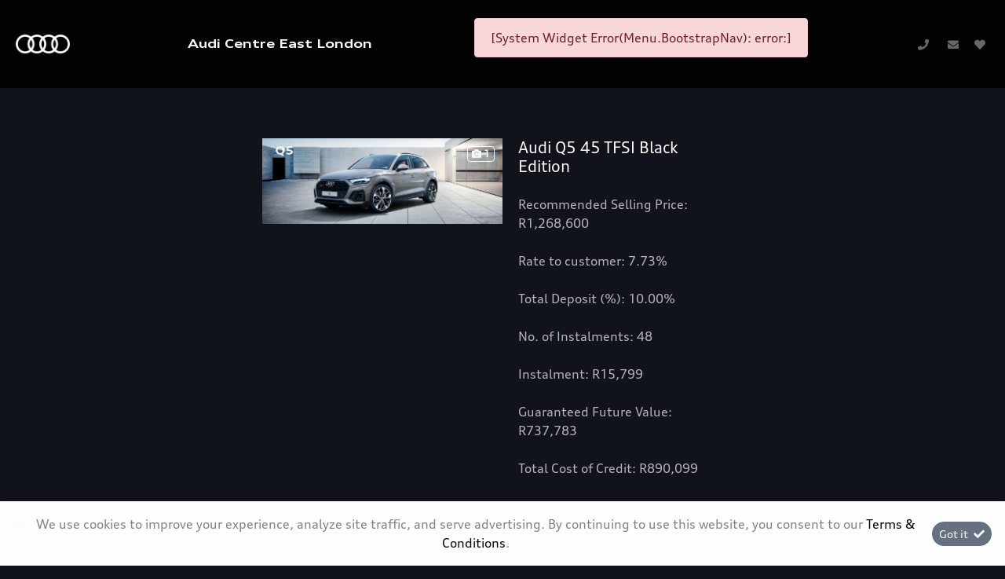

--- FILE ---
content_type: text/html; charset=utf-8
request_url: https://audieastlondon.co.za/result/Specials/Audi-Q5-45-TFSI-quattro-S-tronic-S-line-21983
body_size: 9437
content:
<!DOCTYPE html>
<html

    lang="en"

>
<head>
	
    <link id="favicon" rel="icon" href="https://image.blob.ix.co.za/LayoutImage/296/5/296-5-audi-20242028829-5-128x128.ico" type="image/x-icon"/>



<meta name="iXAuditRule" content="UALinked">
<script async src="https://www.googletagmanager.com/gtag/js?id=G-577Q32VL0F"></script><script> window.dataLayer = window.dataLayer || []; function gtag(){dataLayer.push(arguments);} gtag('js', new Date()); gtag('config', 'G-577Q32VL0F');</script><title>Audi Q5 45 TFSI Black Edition</title>

	<meta charset="utf-8" />
	<meta name="viewport" content="width=device-width, initial-scale=1.0"/>
	<link href="/Content/css?v=_SK6z31Cbp7gOWa_tUHoP5wXE1QTp1OP2XCbAoFtViw1" rel="stylesheet"/>

	
	<link rel="stylesheet" type="text/css" href="/Content/select2css/select2.min.css"/>
	<link rel="stylesheet" type="text/css" href="/Content/fontawesome-all.min.css"/>
	
                    <link href="/Content/Layout/Audi_Dark_Mode/2025/css/font.css" type="text/css" rel="stylesheet"/>
                <link href="/Content/Layout/Audi_Dark_Mode/2025/css/main.css" type="text/css" rel="stylesheet"/>
                <link href="/Content/Layout/Audi_Dark_Mode/2025/css/widget.css" type="text/css" rel="stylesheet"/>
                <link href="/Content/Layout/Audi_Dark_Mode/2025/css/responsive.css" type="text/css" rel="stylesheet"/>
                <link href="/Content/Layout/Audi_Dark_Mode/2025/css/side-nav.css" type="text/css" rel="stylesheet"/>
    
    

</head>
<body>
	
    

	<input type="hidden" value="" id="current-user-fingerprint" />
	<input type="hidden" value="" id="current-user-jwt" />
	<div class="container-fluid">
		
<!-- START Engine 5 Core Render Page -->




<input id="hidden-layout" name="hidden-layout" type="hidden" value="Audi_Dark_Mode" />
<input id="hidden-website-id" name="hidden-website-id" type="hidden" value="800" />
<input id="hidden-client-id" name="hidden-client-id" type="hidden" value="122" />
<input id="hidden-page-id" name="hidden-page-id" type="hidden" value="0" />
<input id="hidden-page-content-id" name="hidden-page-content-id" type="hidden" value="0" />
<input id="hidden-legacy-page-id" name="hidden-legacy-page-id" type="hidden" value="0" />
<input id="hidden-page-language" name="hidden-page-language" type="hidden" value="en" />
<input id="simulate-host" name="simulate-host" type="hidden" value="" />
<input id="simulate-layout" name="simulate-layout" type="hidden" value="" />
<input id="simulate-language" name="simulate-language" type="hidden" value="" />
<input id="simulate-preview" name="simulate-preview" type="hidden" value="" />
<input id="hidden-sub-folder" name="hidden-sub-folder" type="hidden" value="" />
<input id="hidden-is-group-url" name="hidden-is-group-url" type="hidden" value="false" />
<input id="hidden-group-alias" name="hidden-group-alias" type="hidden" value="" />

<style>
    @media (min-width: 768px) 
    {
        .cookie-Banner {
            display: flex;
        }
    }
    @media (max-width: 768px) {
        .cookie-Banner .fa-cookie-bite {
            font-size: 0.7em;
            margin-top: 0.40rem !important;
        }
    }
</style>

<!-- Rendering page: 0 -->
<!-- Rendering page content: 0 -->
<div id="page-wrapper">
  <div class="sv-hidden">
    <div data-widget="WishlistBasket" data-widget-suffix="Testing" data-widget-version="default" data-widget-parameters="" data-widget-result="ReplaceWidget"></div>
  </div>
  <div class="main-menu-mobile">
    <div class="mm_mbl-heading">
      <div id="mm-close">
        <i id="mm_mbl-close" class="fas fa-times">
          <span>Menu</span>
        </i>
      </div>
    </div>
    <div class="mm_mbl-menu">
      <div data-system-widget="Menu.BootstrapNav" data-system-widget-data="Category:1,TestCategory:" data-system-widget-parameter="UseList:true"></div>
    </div>
  </div>
  <div class="dropdownm_overlay"></div>
  <header id="header">
    <div class="container">
      <div class="header-wrapper">
        <div class="d-flex main-header w-100">
          <div class="header-menu-wrapper">
            <div class="header-logo">
              <a href="/">
                <img class="logo" alt="logo" src="https://image.blob.ix.co.za/LayoutImage/128/29/128-29-audi-logo-black-29-284x99.png" />
              </a>
            </div>
            <div class="client-name">
              <span class="pre-header-link">
                <a href="/">
                  <system>infoname</system>
                </a>
              </span>
            </div>
            <div class="header-nav">
              <div class="mainmenu_bs">
                <div data-system-widget="Menu.BootstrapNav" data-system-widget-data="Category:1,TestCategory:" data-system-widget-parameter="UseList:true"></div>
              </div>
            </div>
            <div class="header-options">
              <div class="contact">
                <span class="pre-header-link">
                  <system extra="icon=fa fa-phone|clickToCall">infophone</system>
                </span>
                <span class="pre-header-link">
                  <system extra="icon=fa fa-envelope">infoemail</system>
                </span>
                <span class="pre-header-link">
                  <system extra="icon=fab fa-whatsapp">infowhatsapp</system>
                </span>
              </div>
              <div class="header-wishlist">
                <a class="wishlist-btn wl-b_wishlistbasket">
                  <i class="w-btn_icon fas fa-heart"></i>
                  <span class="w-btn_copy">Wishlist</span>
                </a>
              </div>
              <div id="nav-toggler">
                <button class="nt-wrapper">
                  <span class="icon-bar"></span>
                  <span class="icon-bar"></span>
                  <span class="icon-bar"></span>
                </button>
              </div>
            </div>
          </div>
        </div>
        <div class="post-header w-100"></div>
      </div>
    </div>
  </header>
  <section id="body">
    <div data-layout-homepage="false">
      <div data-content-zone="main" id="divRenderBody">
        <div class="inner py-5 container-fluid">
                    

<div class="result-special py-2">
	



	<div data-category="0" class=" border-dark border-bottom py-2 w-lg-75 m-auto">
		<div class="card mb-3 w-100 w-lg-75 m-auto  border-0">
			<div class="row no-gutters">
				<div class="col-md-6">
					<div id="special-list-gallery-21983-21983" class="card-img specials-bar-display-img">

								 <!-- Widgets/_System/_ImageGallery START -->



<div class="image-gallery-container d-flex flex-wrap" id="image-gallery-special-list-gallery-21983-21983">
<div class="w-100 text-center">

	

	<!-- isVisible true -->
	<!-- onDemand false -->
	<span  class="">
		<a class="noGalleryClick"
			 href="https://image.blob.ix.co.za/Special/21983/1/21983-1-2022_05_10_20_01_06_Retail_Offers_Modelsjpg-1-1283x458.jpg"
			 title="special-list-gallery-21983-21983"
			 data-description="special-list-gallery-21983-21983"
			 data-image-tag=""
			 data-spin360=""
			 >
			<img class="w-100 lazyload" data-src='https://image.blob.ix.co.za/Special/21983/1/21983-1-2022_05_10_20_01_06_Retail_Offers_Modelsjpg-1-1283x458.jpg'  alt="special-list-gallery-21983-21983"  />
		</a>
	</span>
			<span class="badge badge-light position-absolute text-primary "
					style="right: 2px;top:2px;"><i class="fas fa-camera"></i> 1</span>
</div>
</div>



<!-- Widgets/_System/_ImageGallery END -->


					</div>
				</div>
				<div class="col-md-6">
					<div class="card-body py-0">
						<h5 class="card-title">Audi Q5 45 TFSI Black Edition</h5>
						<p class="card-text">
							<div class="special-price w-100 pt-1 font-weight-bold">
							</div> 
							<div class="special-deal w-100 pt-1"><p>Recommended Selling Price: R1,268,600<br><br>Rate to customer: 7.73%<br><br>Total Deposit (%): 10.00%<br><br>No. of Instalments: 48<br><br>Instalment: R15,799<br><br>Guaranteed Future Value: R737,783<br><br>Total Cost of Credit: R890,099</p></div>

						</p>
						<p class="card-text">
							<div class="special-buttons w-100 pt-3">
								
								
									<button type="button"
													id="special-result-more-button-21983"
													class="special-result-more-button btn btn-secondary btn btn-primary"
													data-see-more="More Info"
													data-see-less="Less Info"
													onclick="javascript: specialsScript.clickMore($(this),'21983')">
										More Info
									</button>
								                                    <button onclick="javascript:specialsScript.inlineEnquire($(this))"
                                            id="special-result-enquire-button-21983-21983"
                                            class="special-result-enquire-button card-link btn btn-primary"
                                                                                        data-enquire-special="21983"
                                            data-enquire-special-type="3"
                                            data-enquire-special-category="0"
                                            data-enquire-lead-type="0"
                                            data-enquire-special-itemid="2"
                                            data-enquire-text="Send Enquiry"
                                            data-enquire-form=""
                                            data-enquire-precheckMarketing="false"
                                            data-enquire-precheckPOPI="false"
                                            data-enquire-randomDealerList="false"
                                            data-enquire-target="special-tile-card-enquire-21983-21983"
                                            data-enquire-suffix="21983-21983"
                                            data-enquire-dealer="122:Audi Centre East London "
                                            data-enquire-after="Comment">
											Enquire
                                    </button>
							</div>
							<div style="font-size:11px;" class="text-muted">
								<span>Internal Ref </span> <a data-special-ref-button-id="|0|-21983" class="specialRef" href="/result/specials/audi-q5-45-tfsi-black-edition-1_21983">21983</a>
							</div>
						</p>
					</div>
				</div>
			</div>
			<div class="mt-4 p-2" data-more-id="special-tile-card-more-21983-21983" id="special-tile-card-more-21983-21983" style="display:none">
				<div class="d-none col-lg-12 col-md-12 col-sm-12 col-xs-12 d-inline-block pt-3">
					<div class="clearfix" id="info-21983-21983">
						<div><span class="font-weight-bold">More Info</span></div>
						<div class="pb-2"><p>The Audi Assured - Guaranteed Future Value (“GFV”) is the minimum future value of your vehicle as determined by Audi Financial Services South Africa (AFS SA) and set out in your GFV contract. At the end of your term, you can select from the three options: (1) trade-in the vehicle; (2) exercise the option to return the vehicle; or (3) retain the vehicle by paying the GFV, which is a lump sum owed at the end of the loan term after all monthly repayments have been made.</p><p>**If you decide to return your car at the end of your term, AFS SA, or another entity appointed by AFS SA, will purchase the vehicle from you for the GFV, subject to agreed kilometres and fair wear and tear conditions being met, which will be put against amounts outstanding in terms of you Instalment Sale Agreement.</p><p>Audi Assured offer calculated on recommended retail selling price includes the Audi Freeway Maintenance Plan of 5 years & 100000km plus 15% vat. Option of service, maintenance & warranty plan extensions available at customers’ request. Offer based on model in standard specification with an average residualisation of some extras included. Information subject to change without prior notification. Unintentional errors and omissions accepted. Instalments include initiation fee of R1207,50 (which amount can be paid upfront or over the contract term, whichever you prefer) and a monthly administration fee of R69,00.</p><p><br></p><p>*Linked to current prime rate.</p><p><br></p><p>All offers are mutually exclusive and cannot be combined with any other current offers unless specified. All finance offers are subject to credit approval from Audi Financial Services, a division of Volkswagen Financial Services South Africa (Pty) Ltd, a Registered Credit Provider NCRCP6635. Available in the Republic of South Africa only. This offer is calculated over 48 months and 80000 km total contract limit. Rate and instalment may vary if deal structure differs from the example displayed in this advert. Offer valid until 31 March 2026 or while stocks last. Terms & conditions apply.</p></div>
													<div class="text-danger">
								This offer is available from
									Audi Centre East London 
							</div>
					</div>
				</div>
			</div>
				<div class="bg-light border mt-4 p-2" data-enquire-id="special-tile-card-enquire-21983-21983" id="special-tile-card-enquire-21983-21983" style="display:none"></div>
		</div>
	</div>


</div>


                </div>
      </div>
    </div>
  </section>
  <footer id="footer">
    <div class="container-fluid">
      <a href="" id="#header" class="back-to-top">Back to top</a>
      <div class="main-footer">
        <div class="container">
          <div class="row mx-0">
            <div class="mf-links fl-acc menu">
              <div data-system-widget="Menu.Text" data-system-widget-data="Category:4,TestCategory:" data-system-widget-parameter="UseList:true"></div>
            </div>
            <div class="mf-links fl-acc menu">
              <div data-system-widget="Menu.Text" data-system-widget-data="Category:5,TestCategory:" data-system-widget-parameter="UseList:true"></div>
            </div>
            <div class="mf-links fl-acc menu">
              <div data-system-widget="Menu.Text" data-system-widget-data="Category:6,TestCategory:" data-system-widget-parameter="UseList:true"></div>
            </div>
            <div class="mf-links fl-acc menu">
              <div data-system-widget="Menu.Text" data-system-widget-data="Category:7,TestCategory:" data-system-widget-parameter="UseList:true"></div>
            </div>
            <div class="mf-links fl-acc menu">
              <div data-system-widget="Menu.Text" data-system-widget-data="Category:12,TestCategory:" data-system-widget-parameter="UseList:true"></div>
            </div>
          </div>
          <div class="socials">
            <div class="socialLinks">
              <div data-system-widget="Menu.Text" data-system-widget-data="Category:3,TestCategory:" data-system-widget-parameter="UseList:true"></div>
            </div>
          </div>
        </div>
      </div>
      <div class="post-footer">
        <div class="container">
          <div class="row mx-0">
            <div class="post-f-links">
              <div class="copyright">
                <div data-system-widget="Menu.Text" data-system-widget-data="Category:10,TestCategory:" data-system-widget-parameter="UseList:false"></div>
              </div>
              <span class="cr-details">© <system>year</system></span>
              <div class="legal">
                <div class="extraLinks">
                  <div data-system-widget="Menu.Text" data-system-widget-data="Category:8,TestCategory:" data-system-widget-parameter="UseList:true"></div>
                </div>
                <div data-system-widget="Menu.Text" data-system-widget-data="Category:9,TestCategory:" data-system-widget-parameter="UseList:true"></div>
              </div>
            </div>
          </div>
        </div>
      </div>
      <div class="copyrightCopy container">
        <ol>
          <li>
            <span>Fuel Consumption and Carbon Dioxide Emission figures reflected were obtained in accordance with prescribed uniform measuring standards (SANS 20101: 2006 / ECE R101: 2005 in their currently applicable versions) under laboratory type conditions. The measuring standards are stipulated by law. They do not apply to a specific vehicle and are provided to enable comparison between different vehicle models tested using the same uniform measuring standard. The values are accordingly not necessarily representative of real-life driving conditions. Factors such as driving style, vehicle load, road conditions, tyre size, traffic and ambient conditions may result in different fuel consumption and carbon dioxide emission levels to those achieved under the test parameters referred to above. More details are contained in the owner’s manual. Visuals may show specifications, accessories and options not available in South Africa. Left-hand drive models might be shown.</span>
          </li>
        </ol>
      </div>
    </div>
  </footer>
</div>

<div class="ix-system-link row my-1 mw-100">
    <div class="mx-auto col-12 col-lg-6 col-md-8 row">
        <div class="col-lg-4 col-md-6 col-12">
            <a href="/pi" class="btn btn-sm btn-outline-info btn-block">Personal Information</a>
        </div>
        <div class="col-lg-4 col-md-6 col-12">
            <a href="/terms" class="btn btn-sm btn-outline-info btn-block">Terms &amp; Conditions</a>
        </div>
        <div class="col-lg-4 col-md-6 col-12">
            <a href="/sitemap" class="btn btn-sm btn-outline-info btn-block">Sitemap</a>
        </div>
    </div>
</div>
    <div class="ix-powered-by">
        <a href="https://www.ix.co.za/" target="_blank" title="iX Online Motoring">
            <img title="iX Online Motoring" alt="iX Online Motoring" src="https://image.blob.ix.co.za/COVID19/ix_blue_150x120.svg" style="height:60px;margin-right:10px;">
        </a>
        
    </div>
<div class="alert alert-dismissible alert-light cookie-Banner rounded-0 p-3 flex-column flex-md-row align-items-start align-items-md-center justify-content-md-between justify-content-xl-center text-md-left text-xl-center" role="alert">
    <div class="d-flex align-items-start">
        <i class="fas fa-cookie-bite text-primary mr-2 mt-md-1"></i>
        <p class="mb-2 mb-md-0">
            We use cookies to improve your experience, analyze site traffic, and serve advertising.
            By continuing to use this website, you consent to our
            <a href="/terms" rel="noreferrer" target="_blank">Terms &amp; Conditions</a>.
        </p>
    </div>
    <div class="mt-md-0 ml-md-3 flex-shrink-0">
        <button type="button" class="btn btn-primary btn-sm float-right" onclick="dismissCookieAlert(this)">
            <span aria-hidden="true">Got it </span> <i class="fas fa-check ml-1"></i>
        </button>
    </div>
</div>









<!-- END Engine 5 Core Render Page -->

	</div>

	<div id="blueimp-gallery" class="blueimp-gallery blueimp-gallery-controls">
		<div class="slides"></div>
		<h3 class="title"></h3>
		<a class="prev"></a>
		<a class="next"></a>
		<a class="close"></a>
		<a class="play-pause"></a>
		<ol class="indicator"></ol>
	</div>
	<div aria-live="polite" aria-atomic="true" style="position: fixed;right: 10px;top: 10px;z-index: 99999;width: 100%;">
		<div style="position:absolute;top:0;right:0;" id="engine-toast-container">
		</div>
	</div>

	<script src="/bundles/jquery?v=NaSYefN7MmddhrthGgsD-GYgC1XbqUptoWrN0j3Q2vI1"></script>

	<script type="text/javascript">
		var jmlUserAgent = navigator.userAgent.toLowerCase();
		$.browser =
		{
			version: (jmlUserAgent.match(/.+(?:rv|it|ra|ie)[\/: ]([\d.]+)/) || [])[1],
			safari: /webkit/.test(jmlUserAgent),
			opera: /opera/.test(jmlUserAgent),
			msie: /msie/.test(jmlUserAgent) && !/opera/.test(jmlUserAgent),
			mozilla: /mozilla/.test(jmlUserAgent) && !/(compatible|webkit)/.test(jmlUserAgent)
		};
	</script>
	<script type="text/javascript">
		$(document).ready(function ()
		{
			var FingerPrinterCreater = 'mybtebqvwftywd3vhjy0ej5f';
			var fingerPrint = GetFingerprint(FingerPrinterCreater);
			var userAccessToken = 'eyJhbGciOiJodHRwOi8vd3d3LnczLm9yZy8yMDAxLzA0L3htbGRzaWctbW9yZSNobWFjLXNoYTI1NiIsInR5cCI6IkpXVCJ9.[base64].-M9YdDmpFzhmWAKUsEcOCX1Xrc0_mWMIlTl9ngmqFec';

			$("#current-user-jwt").val(userAccessToken);
			$("#current-user-jwt").attr("data-token-date", '19 Jan 2026 21:08:48');
			$("#current-user-fingerprint").val(fingerPrint);
			console.log("fingerprint:" + fingerPrint);
			$("#engine-toast-container").toast();



			if (!!window.localStorage)
			{
				if (localStorage.cookieConsent)
				{
					var date1 = new Date(localStorage.cookieConsentDate);
					var date2 = new Date();
					var Difference_In_Time = date2.getTime() - date1.getTime();
					var Difference_In_Days = Difference_In_Time / (1000 * 3600 * 24);
					if (Math.floor(Difference_In_Days) > 30)
					{
						$(".cookie-Banner").show()
					}
					else
					{
						$(".cookie-Banner").hide()
					}
				}
				else
				{
					$(".cookie-Banner").show()
				}
			}
			lazyload();
		});
	</script>
	<script>
		console.image = function (url, size = 100)
		{
			var image = new Image();
			image.onload = function ()
			{
				var style = [
					'font-size: 1px;',
					'padding: ' + this.height / 100 * size + 'px ' + this.width / 100 * size + 'px;',
					'background: url(' + url + ') no-repeat;',
					'background-size: contain;'
				].join(' ');
				console.log('%c ', style);
			};
			image.src = url;
		};
		console.image("https://image.blob.ix.co.za/COVID19/ix_blue_150x120.svg")
	</script>
	<script>
		function dismissCookieAlert(btn)
		{
			if (!!window.localStorage)
			{
				localStorage.cookieConsent = 1;
				localStorage.cookieConsentDate = new Date();
                $(btn).closest('.cookie-Banner').hide();
				//btn.parent().hide();
			}

		}
	</script>
	<script src="/bundles/bootstrap?v=txcS3jo1O6GTexOjGVhQXTGfhxszBAiYcVkIWUG6yUE1"></script>

	
		<scrypt type="text/javascript" src="/Scripts/inputmask/inputmask.min.js?v=1.01"></scrypt>
		<script type="text/javascript" src="/Scripts/inputmask/jquery.inputmask.min.js?v=1.01"></script>
<script src="/bundles/engine?v=jUYq7GGygPPlfkcx2ePxwNs0gDT9UdWrjQE7tweJJ9g1"></script>
		<script src="/Scripts/Engine/LazyLoader.min.js"></script>
		<script type="text/javascript" src="/Scripts/Engine/Widget/Wishlist.min.js"></script>
		<script type="text/javascript" src="/Scripts/Engine/Widget.min.js?v=1.59"></script>
		<script type="text/javascript" src="/Scripts/select2.min.js"></script>
		<script type="text/javascript" src="/Scripts/Engine/ImageRotator.min.js"></script>
		<script type="text/javascript" src="/Scripts/fingerprint.min.js"></script>
		<script src="/Scripts/WGLHashing.min.js"></script>
		<script type="text/javascript" src="/Scripts/Blueimp/blueimp-gallery.min.js"></script>
		<script type="text/javascript" src="/Scripts/Blueimp/blueimp-gallery-youtube.min.js"></script>
		<script type="text/javascript" src="/Scripts/Blueimp/blueimp-gallery-video.min.js"></script>
		<script type="text/javascript" src="/Scripts/Blueimp/blueimp-gallery-indicator.min.js"></script>
	
    
<script type="text/javascript">
	var JSLabel =
	{
		WidgetLoading: "Loading",
		SystemWidgetError: "System Widget Error",
		FieldLoading: "Loading",
		SelectA: "Select a"
	};
</script>
                <script src="/Content/Layout/Audi_Dark_Mode/2025/js/main.js" type="text/javascript"></script>
                <script src="/Content/Layout/Audi_Dark_Mode/2025/js/side-nav.js" type="text/javascript"></script>
                <script type="text/javascript" src="/Scripts/Engine/Widget/Specials.js?v=1.01"></script>
                

	<script type="text/javascript" id="image-gallery-script-tag">
	$(document).ready(function ()
	{
		if (typeof imageGalleryScriptLoaded !== 'undefined')
		{
			InitialiseGalleryspeciallistgallery2198321983();
		}
		else
		{
			var loadScript = $("body").data("loadingImageGalleryScript");
			if (loadScript === null || loadScript === undefined || loadScript === 0)
			{
				$("body").data("loadingImageGalleryScript", 1);
				APIServer.postScriptCall('/Scripts/Engine/Widget/ImageGallery.min.js?v=1.02',function ()
                {
					$("body").data("loadingImageGalleryScript", 2);
                                InitialiseGalleryspeciallistgallery2198321983();
                            });
                        }
			else if (loadScript == 1)
			{
				var timer = window.setInterval(function ()
				{

                    loadScript = $("body").data("loadingImageGalleryScript");
					if (loadScript === 2)
					{
						window.clearInterval(timer);
						InitialiseGalleryspeciallistgallery2198321983();
					}
                }, 10);
			}
		}
	});
	function InitialiseGalleryspeciallistgallery2198321983()
	{
		var gallery = $("#image-gallery-special-list-gallery-21983-21983");
				var zoomValue = 0;

			
		imageGalleryScript.initialise(gallery, zoomValue, 'special-list-gallery-21983-21983');
		lazyload();
			
	}
	function StartGalleryspeciallistgallery2198321983 ()
	{

	}
	</script>



	
    <script> $(document).ready(function () { var cssLink = cssLink_lp = $("<link>"), jsLink = document.createElement("script"); $("head").append(cssLink); cssLink.attr({ rel:"stylesheet", type:"text/css", href:"https://www.ix-cssjs.e5.ix.co.za/Content/Layout/client-config/2021/css/audi-microsite.css"}); }); </script>


</body>
</html>


--- FILE ---
content_type: text/css
request_url: https://audieastlondon.co.za/Content/Layout/Audi_Dark_Mode/2025/css/main.css
body_size: 2867
content:
/*header*/
.container {max-width: 100%;padding: 0 96px;}
.container-fluid {padding: 0;}
.header-logo {width: 69px;}
header#header {background-color: #020203;}
body {font-family: AudiType;background-color: #101319;color: #fcfcfdb3;}
a {color: #fcfcfd;}
a:hover {color: #fcfcfdb3;}
.client-name span.pre-header-link:hover a {text-decoration: none;color: #666;}
.header-logo img.logo {width: 100%;margin: 24px 44px 24px 0;filter: invert(1);}
.header-menu-wrapper {display: flex;align-items: center;}
.header-menu-wrapper nav.bg-light.navbar-light.navbar-expand-lg.navbar {background-color: transparent !important;}
ul.navbar-nav li {margin-right: 30px;}
.navbar-light .navbar-nav .active>.nav-link {color: #fcfcfdb3;font-family: 'AudiType';font-size: 16px;}
ul.navbar-nav li.active a {color: #ccc;}
.client-name {margin-left: 20px;}
.client-name span.system-info-name {font-family: 'AudiBold';color: #fcfcfd;}
.navbar-light .navbar-nav .active>.nav-link:hover {color: #fcfcfd;}
h1,h2,h3,h4,h5,h6 {color: #fcfcfd;}
.welcomeP h1 {font-size: 44px;letter-spacing: -0.015em;font-family: AudiType;font-stretch: 130%;line-height: 68px;margin-block-end: 16px;}
.mainmenu_bs .dropdown-toggle::after {display: none;}
section.welcomeP {margin: 30px 0;}
section.welcomeP .container {max-width: 70%;}
.semiContainer {padding-left: 12%;padding-right: 12%;}
.legal {display: flex;}
.rotator-button {opacity: unset !important;}
#carousel-example i {color: #fcfcfd;font-size: 30px;}
.carousel-control-next, .carousel-control-prev {opacity: unset;}
.carousel-control-prev {justify-content: flex-start;max-width: max-content;}
.carousel-control-next {justify-content: flex-end;max-width: max-content;}
.AudiCards a.cardLink:hover i {transform: translateX(5px);}
.AudiCards .card-body a:hover, .AudiCards .card-body a:hover i {text-decoration: none;color: #fcfcfdb3;}
.AudiCards a.cardLink i {transition: transform 0.3s ease;margin-left: 12px;}
.main-menu-mobile.active {display: block !important;999999;}
.main-menu-mobile {position: fixed;z-index: 1002;width: 400px;height: 100%;text-align: left;overflow-y: auto;flex-direction: column;transition: .5s ease-in-out;-webkit-transition: .5s ease-in-out;-moz-transition: .5s ease-in-out;-o-transition: .5s ease-in-out;display: none !important;overflow: hidden;}
.main-menu-mobile .mm_mbl-heading {display: flex;justify-content: unset;align-items: center;top: 0;z-index: 9;padding: 20px 24px;}
.nav-toggler-wrapper, i#mm_mbl-close {align-items: center;display: flex;}
#mm_mbl-close::before {border-radius: 100%;height: 34px;width: 34px;display: flex;align-items: center;justify-content: center;z-index: 10;line-height: normal;font-size: 23px;color: #fcfcfdb3;}
.mm_mbl-menu {height: 100%;overflow: hidden auto;z-index: 999;}
.main-menu-mobile .mm_mbl-menu .navbar-light {height: auto;align-items: flex-start;padding: 0;background-color: #000000 !important;}
.main-menu-mobile .mm_mbl-menu .navbar-brand, .main-menu-mobile .mm_mbl-menu .navbar-toggler {display: none !important;visibility: hidden !important;}
.navbar-light .navbar-toggler {border: 0;position: relative;}
.main-menu-mobile .mm_mbl-menu #collapse-navigation {display: block !important;visibility: visible !important;padding: 0 30px;}
.main-menu-mobile .mm_mbl-menu #collapse-navigation .navbar-nav {display: inline-flex;flex-direction: column;width: 100%;}
.header-wrapper .main-header .header-options, .main-menu-mobile, .menu i, .nav-toggler, .social, .socials ul li:first-child, .sv-widget {display: none;}
.mm_mbl-menu .navbar-nav .nav-item {position: relative;width: 100%;transition: .3s cubic-bezier(.4, 0, .2, 1);}
.mm_mbl-menu .navbar-nav .dropdown-menu .dropdown-item, .mm_mbl-menu .navbar-nav .nav-item .nav-link {width: 100%;position: relative;transition: background, color .2s linear;color: #666;}
.mm_mbl-menu .navbar-nav .nav-item .nav-link::before {height: 1px;}
.mm_mbl-menu .navbar-nav .nav-item .nav-link::before, .post-header .horizontal-menu li .dock-link::before {content: "";position: absolute;top: -2px;left: 0;height: 2px;width: 100%;background-color: transparent;border-left: 5px solid transparent;border-right: 5px solid transparent;border-top-color: transparent;border-bottom-color: transparent;transition: 250ms ease-out;-webkit-transition: 250ms ease-out;-moz-transition: 250ms ease-out;-o-transition: 250ms ease-out;}
.mm_mbl-menu .dropdown-menu {background-color: #fcfcfdfff;border: 0;}
.header-wrapper .main-header .header-options {display: flex;align-items: center;right: calc((100% - 1728px) / 2);position: absolute;}
.header-options .info-details, .wishlist-btn .w-btn_copy {display: none;}
.header-options i, .wishlist-btn .w-btn_icon {color: #666666;font-size: 20px;margin: 0 10px;}
.shopCopy {position: absolute;top: 20%;left: 4%;padding: 40px;width: 44%;box-sizing: border-box;background: linear-gradient(134deg, rgb(44, 52, 63) 0%, rgb(35, 42, 52) 100%);backdrop-filter: blur(60px);border-radius: 20px;}
section.shopContent img {height: 100%;width: 100%;object-fit: cover;}
section.shopContent {position: relative;height: 1600px;}
.shopCopy .btn-outline-primary, .shopCopy .btn-outline-primary:not(:disabled):not(.disabled):active, .show>.btn-outline-primary.dropdown-toggle, .shopCopy.semiContainer .btn-secondary, .shopCopy.semiContainer .btn-secondary:not(:disabled):not(.disabled):active {background-color: #657081;color: #fcfcfd;border-color: #657081;padding: 12px 24px;font-size: 14px;border-radius: 999px;}
.btn {border-radius: 0;}
.shopCopy p, .shopCopy h2 {color: #fcfcfdb3;}
.AudiCards .card {border: 0;margin: 0px 4px;background: unset;}
.AudiCards .card-body {padding: 0;}
.AudiCards .card-body a {color: #fff;text-decoration: underline 1px rgb(252, 252, 253);text-underline-offset: 7px;}
.AudiCards .card-img-top {margin-bottom: 16px;width: 100%;object-fit: cover;object-position: top;max-height: 312px;}
.AudiCards {padding-bottom: 96px;}
footer#footer {background-color: #000;}
footer#footer a {color: #fcfcfd;}
footer#footer .container-fluid {padding: 24px 0;}
a.back-to-top {width: max-content;display: block;text-align: end;padding: 0 calc((100% - 1728px) / 2);float: right;font-size: 12px;}
.main-footer {padding-top: 68px;}
.main-footer li {float: none !important;}
.mf-links.fl-acc.menu li:first-child a {font-size: 20px;margin-bottom: 44px;line-height: 32px;font-stretch: 130%;}
.mf-links.fl-acc.menu {width: calc(20% - 44px* 4 / 5);margin: 0 30px 68px 0;}
.socialLinks ul {display: flex;justify-content: end;}
.socialLinks ul li {margin: 0 4px;}
.socialLinks ul li a {background-color: #181d25;border-radius: 999px;width: 48px;height: 48px;display: flex;align-items: center;justify-content: center;border: 1px solid rgb(44, 52, 63);}
.socialLinks ul li:hover a {background-color: rgb(44, 52, 63);border-color: rgba(219, 223, 230, 0.2);}
.socials {border-bottom: 2px solid #fcfcfd33;padding-bottom: 1rem;}
.post-f-links {padding-top: 24px;font-size: 12px;}
.copyrightCopy {padding-top: 68px;color: #fcfcfd;font-size: 12px;}
.copyrightCopy ol {padding-left: 0px;}
.copyrightCopy li {margin-left: 20px;}
.post-f-links {display: flex;}
.post-f-links a {margin: 0 20px 0 0;}
.copyright {margin-right: 68px;}
.copyright a {margin: 0;}
footer#footer a:hover {color: #d9d9d9;text-decoration: none;}
.mf-links.fl-acc.menu li a {margin-bottom: 12px;font-size: 14px;}
#nav-toggler .nt-wrapper {display: flex;align-items: center;justify-content: space-around;flex-direction: column;border: 0;margin-top: 1px;margin-left: 15px;order: 0;padding: 1px 0;background-color: transparent;transition: transform .5s ease-in-out;height: 26px;}
#nav-toggler .icon-bar {position: relative;display: block;background-color: #fcfcfdb3;width: 25px;height: 2px;line-height: 0;transition: .3s ease-in-out;transform: rotate(0);}
div#nav-toggler {display: flex;align-items: center;}
a.back-to-top:after {content: "\f077";font-family: "Font Awesome 5 Free";font-weight: 800;margin-left: 24px;}

@media only screen and (max-width: 992px) {
.main-menu-mobile {width: 100%;}}
.mm_mbl-logo .logo {max-width: 70px;}
.mm_mbl-logo {text-align: center;}
i#mm_mbl-close span {color: #fcfcfdb3;font-family: AudiRegular;}
#collapse-navigation .dropdown.show .dropdown-toggle::after {content: '\f077';}
.inner .lp-section {display: none;}
.mf-links.fl-acc.menu li:first-child a {pointer-events: none;}
ul.navbar-nav li.dropdown.active.show a.dropdown-toggle {border-bottom: 2px solid #000;padding-bottom: 0;}
.navbar-expand-lg .navbar-nav .nav-link {padding: 0;}
.navbar-light .navbar-nav .active>.nav-link {padding: 0;}
ul.navbar-nav li.dropdown a.dropdown-toggle {border-bottom: 2px solid transparent;}
.container {max-width: 100%;padding: 0 96px;}
a.back-to-top.dock-link:after {display: none;}
.AudiCards .card-body h5 {font-family: AudiType;font-size: 24px;color: #fcfcfd;font-weight: 400;font-stretch: 130%;line-height: 36px;}
.AudiCards .card-body {padding: 16px 44px 0 0;}
.post-f-links {margin-bottom: 100px;}
.navbar-expand-lg .navbar-nav .dropdown-menu {margin-top: 13px;border: 0;border-radius: 0;padding-bottom: 0;margin-left: -15px;}
.navbar-nav a.dropdown-item {padding: 10px 15px;color: #ccc;}
.navbar-nav a.dropdown-item:active {background-color: transparent;color: #ccc;}
ul.navbar-nav li.active a.dropdown-item {color: #ccc;background-color: transparent;}
ul.navbar-nav li.active a.dropdown-item:hover {    /* color: #000; */;}
.modelsWidget h3 {font-size: 2rem;font-family: AudiType;font-stretch: 130%;padding-top: 40px;}
.Zone_2.z-wrapper .semiContainer {padding-top: 0;}
figure.audi-personnel-contact-image.col-4 {padding: 0;}
.audi-department-heading.h3 {margin-bottom: 30px;}
button.btn.btn-sm.btn-primary.btn-small.back-button.float-right {padding: 13px;width: 15px;height: 15px;display: flex;align-items: center;justify-content: center;}
section.a3 {position: relative;display: block;}
section.a3 picture, section.a3 img {width: 100%;height: auto;display: block;}
.shopCopy.shopa3 {top: 60px;    /*position: absolute;left: 60px;background-color: transparent;padding: 0px;max-width: 400px;*/;}
.shopCopy.shopa3 h2 {color: white;font-size: 48px;font-weight: 300;line-height: 1.1;margin-bottom: 0px;margin-top: 0px;}
.shopCopy.shopa3 h2:first-of-type {white-space: nowrap;margin-bottom: -10px;}
.shopCopy.shopa3 h2:nth-of-type(2) {margin-top: -5px;}
.shopCopy.shopa3 p {color: white;font-size: 16px;font-weight: 400;margin-bottom: 30px;margin-top: 20px;opacity: 0.9;}
.shopCopy.shopa3 .btn {background-color: #fcfcfd;color: #000;padding: 14px 24px;}
.shopCopy.shopa3 .btn:hover {background-color: rgb(179, 179, 179);color: #000;border-color: rgb(179, 179, 179);}
.gm-style-iw-d h4 {font-size: 20px;color: #000;}
table {width: auto !important;}
td, th {padding-left: 5px;padding-right: 5px !important;}
.shopCopy.shopa3 .btn-outline-primary:not(:disabled):not(.disabled):active {color: #000;padding: 14px 24px;background-color: rgb(179, 179, 179);}
.Zone_7 h5, .Zone_6 h2, .Zone_5 h2, .z-wrapper h1, .z-wrapper h2, .z-wrapper h3, .z-wrapper h4, .z-wrapper h5, .z-wrapper h6 {color: #fcfcfd;}
.shopCopy .btn-outline-primary:hover, .shopCopy.semiContainer .btn-secondary:hover {background: #2c343f;}
.navbar-light .navbar-nav .nav-link:focus, .navbar-light .navbar-nav .nav-link:hover {color: #fcfcfd;}
.ix-system-link {background: #fcfcfd;margin: 0 !important;padding: 1rem 0 0;}
.inner a {color: #fff;text-decoration: underline;text-underline-offset: 5px;}
.inner a:hover {color: #fcfcfdb3;}
.navbar-expand-lg .navbar-nav .dropdown-menu {background: linear-gradient(180deg, hsla(216, 14%, 35%, 1) 0%, hsla(216, 16%, 30%, 1) 100%);padding: 16px;z-index: 10000;border-radius: 20px;border-top: 0px;}
.dropdown-item:hover, ul.navbar-nav li.active a.dropdown-item:hover {background-color: hsla(216, 33%, 99%, 0.15);}
#vehicle_search_results_VS .ml-auto.mr-3 .dropdown-menu.show {background-color: #74777c;color: #fff;}
#vehicle_search_results_VS .ml-auto.mr-3 .dropdown-item.active, #vehicle_search_results_VS .ml-auto.mr-3 .dropdown-menu.show .dropdown-item:hover {background-color: #1f6ad0;}
.navbar-light .navbar-nav .show>.nav-link {color: #ccc;}
.AudiCards .card-body a:hover {text-decoration: underline 1px rgb(252, 252, 253);text-underline-offset: 7px;text-decoration-color: #fcfcfdb3;}
.dropdown-item {color: #fcfcfdb3;}
.dropdown-item:hover {color: #fcfcfdb3;}
.text-info {color: #89ff89 !important;}
.gm-style .gm-style-iw-d p {color: #000 !important;}


--- FILE ---
content_type: text/css
request_url: https://audieastlondon.co.za/Content/Layout/Audi_Dark_Mode/2025/css/widget.css
body_size: 3990
content:
.btn, .btn-dark.focus, .btn-dark:focus {box-shadow: none !important;border-radius: 9999px;}
.audiBannerCopy {padding: 66px;}
.side-nav .engine-5-menu li.sv_li-option .dock-link.sv-item-fixed {right: 0 !important;}
.info-details em.fas.fa-download {margin-right: 10px;}
.AudiBannerContent {width: 100%;align-items: center;padding-top: 20px;}
.navbar-expand-lg .navbar-nav .nav-link {color: #fcfcfdb3;}
.container.modelsWidget {max-width: 100% !important;}
h2 {font-size: 42px;line-height: 66px;font-family: AudiType;;font-stretch: 130%;}
.semiContainer .btn-outline-primary, .btn-outline-primary:not(:disabled):not(.disabled).active, .btn-outline-primary:not(:disabled):not(.disabled):active, .show>.btn-outline-primary.dropdown-toggle {padding: 14px 24px;color: #fcfcfd;border-color: rgb(76, 76, 76);background-color: rgb(76, 76, 76);border-radius: 0;}
.audiBannerCopy p {margin-bottom: 24px;font-size: 16px;}
.semiContainer {padding-top: 96px;padding-bottom: 96px;}
.semiContainer .btn-outline-primary:hover {color: #657081;border-color: #657081;background-color: transparent;}
.dropdown-item.active, .dropdown-item:active {background-color: #000;}
.page-item.active .page-link {background-color: rgb(44, 52, 63);color: rgb(252, 252, 253) !important;border-color: rgb(44, 52, 63) !important;}
.btn-primary.disabled, .btn-primary:disabled {background-color: #000;border-color: #000;}
.page-link {color: #000;}
div#widget-new-model-search-Audi {padding: 0 15px;}






/*buttons*/
.btn-primary, .btn-primary:not(:disabled):not(.disabled).active, .btn-primary:not(:disabled):not(.disabled):active, .show>.btn-primary.dropdown-toggle {color: rgb(252, 252, 253) !important;background-color: rgb(101, 112, 129);border-color: rgb(101, 112, 129);box-shadow: rgba(101, 112, 129, 0) 0px 0px 0px 1px inset !important;}
.btn-primary:hover {border-color: #000;color: #fcfcfd;background-color: rgb(44, 52, 63);box-shadow: rgba(219, 223, 230, 0.2) 0px 0px 0px 1px inset !important;}
.btn-primary.focus, .btn-primary:focus, .btn-primary:not(:disabled):not(.disabled).active:focus, .btn-primary:not(:disabled):not(.disabled):active:focus, .show>.btn-primary.dropdown-toggle:focus {box-shadow: none;}
.btn-secondary, .btn-secondary:not(:disabled):not(.disabled).active, .btn-secondary:not(:disabled):not(.disabled):active, .show>.btn-secondary.dropdown-toggle {color: #fcfcfd;background-color: #181d25;box-shadow: rgb(44, 52, 63) 0px 0px 0px 1px inset;}
.btn-secondary:hover {border-color: #000;color: #fcfcfd;background-color: rgb(44, 52, 63);box-shadow: rgba(219, 223, 230, 0.2) 0px 0px 0px 1px inset !important;}
.text-danger {color: #fcfcfdb3 !important;}
.custom-control-input:checked~.custom-control-label::before {background-color: transparent;border-color: #dbdfe699;}
.btn-info, .btn-info:not(:disabled):not(.disabled).active:focus, .btn-info:not(:disabled):not(.disabled):active:focus, .show>.btn-info.dropdown-toggle:focus {background-color: #657081;border-color: #657081;}
.btn-info:hover {color: #657081 !important;background-color: #fcfcfd;border-color: #657081;}
.btn-info.focus, .btn-info:focus {box-shadow: none;}
.form-control:focus {box-shadow: none;border-color: #e6e9ec;background-color: transparent;}
.border-primary {border-color: #fcfcfdb3 !important;background-color: transparent !important;}
.text-primary, .nms-wishlist-icon-item {color: #fcfcfd !important;}
.btn-danger, .btn-danger:not(:disabled):not(.disabled).active, .btn-danger:not(:disabled):not(.disabled):active, .show>.btn-danger.dropdown-toggle {color: #fcfcfd;background-color: #181d25;border-color: #181d25;box-shadow: rgb(44, 52, 63) 0px 0px 0px 1px inset !important;}
.btn-danger:hover {border-color: #000;color: #fcfcfd;background-color: rgb(44, 52, 63);box-shadow: rgba(219, 223, 230, 0.2) 0px 0px 0px 1px inset !important;}
.btn-danger.focus, .btn-danger:focus, .btn-danger:not(:disabled):not(.disabled).active:focus, .btn-danger:not(:disabled):not(.disabled):active:focus, .show>.btn-danger.dropdown-toggle:focus {box-shadow: none;}
.select2-container--default .select2-results__option--highlighted[aria-selected] {background-color: #1F6AD0;}
.btn-outline-primary.focus, .btn-outline-primary:focus, .btn-outline-primary:not(:disabled):not(.disabled).active:focus, .btn-outline-primary:not(:disabled):not(.disabled):active:focus, .show>.btn-outline-primary.dropdown-toggle:focus {box-shadow: none;}
.vs-result-more-button, .btn-outline-dark:not(:disabled):not(.disabled).active, .btn-outline-dark:not(:disabled):not(.disabled):active, .show>.btn-outline-dark.dropdown-toggle {background-color: #181d25;color: #fcfcfd;border-color: #181d25 !important;box-shadow: rgb(44, 52, 63) 0px 0px 0px 1px inset !important;}
.vs-result-more-button:hover {background-color: rgb(44, 52, 63);color: rgb(252, 252, 253) !important;border-color: rgb(44, 52, 63) !important;box-shadow: rgba(219, 223, 230, 0.2) 0px 0px 0px 1px inset !important;}
div#vehicleBar_FinanceButton .btn.btn-primary {background-color: rgb(101, 112, 129);border-color: rgb(101, 112, 129);color: #000;padding: 5px !important;}
div#vehicleBar_FinanceButton .btn.btn-primary:hover {background-color: rgb(44, 52, 63);border-color: rgb(44, 52, 63);color: #fcfcfd !important;box-shadow: rgba(219, 223, 230, 0.2) 0px 0px 0px 1px inset !important;}
.ShowButtonsAtTop .btn-secondary .fa-plus-circle:before {color: #fcfcfd;}
button.btn.btn-danger.btn-sm.float-right {margin-bottom: 8px;;}
.btn-dark {color: #fcfcfd;background-color: #657081;border-color: #657081;}
.AudiBannerContent a.btn.btn-dark {min-width: 9em;padding-block: .7em;padding-inline: 2em;background-color: #657081;border-color: #657081;font-size: 14px;border-radius: 9999px;}
.btn-dark:hover, .btn-dark:not(:disabled):not(.disabled).active, .btn-dark:not(:disabled):not(.disabled):active, .show>.btn-dark.dropdown-toggle {background-color: #657081;border-color: #657081;}
.btn-outline-info {border-color: #000;color: #000;}
.btn-outline-info:hover,.btn-outline-info:not(:disabled):not(.disabled).active, .btn-outline-info:not(:disabled):not(.disabled):active, .show>.btn-outline-info.dropdown-toggle {background-color: #000;border-color: #000;}
div[id*=vehicle_search_area] #vehicleBar_FinanceButton .btn.btn-primary {padding: 4.9px .2px !important;}
button#in-stock-preowned.active {background-color: #000;color: #fcfcfd;}
#widget-forms-Contact #form-Contact > div:nth-child(6) > div > label {display: contents;}
button#return-from-finance {width: max-content;}
.new-model-navigation {margin: 65px 0;}
.new-model-navigation .nav-tabs .nav-link,.new-model-navigation .nav-tabs .nav-link.active {border-radius: 10px;border: 0;display: block;width: 100%;font-weight: 600;text-transform: uppercase;transition: color .3s ease-in-out;white-space: break-spaces;letter-spacing: .1px;font-size: 14px;text-decoration: none!important;}
.new-model-navigation .nav-tabs {flex-wrap: nowrap;border: 0;}
.new-model-navigation li.nav-item {text-align: center;border: 0;width: 100%;margin: 0 .2rem;}
.new-model-navigation .nav-tabs .nav-item:last-child .nav-link {border-right: 0px;}
.new-model-navigation li.nav-item:hover a {color: #7b7b7b;}
.new-model-navigation .nav-tabs .nav-link {color: #fcfcfdb3 !important;color: #fcfcfd;background-color: #181d25;box-shadow: rgb(44, 52, 63) 0px 0px 0px 1px inset;}
.new-model-navigation .nav-tabs .nav-link.active {color: #fcfcfd!important;}
.nms-list-tile .no-gutters.p-1 {padding: 0 !important;background-color: transparent !important;padding: 1rem !important;}
div[id*=vehicle_search_area] input[type=checkbox] {accent-color: #000;}
.ShowButtonsAtTop .btn-secondary:hover .fa-plus-circle:before {color: #000;}
.btn-secondary:not(:disabled):not(.disabled):active:hover .fa-plus-circle:before {color: #fcfcfd;}
#widget-vehicle-search-used .custTag {left: 73px !important;}
.blueimp-gallery-display>.next, .blueimp-gallery-display>.prev {border: 0;}
.article-tile .article-title {font-weight: bold;font-size: 16px;}
.post-meta-data.sh-columns {line-height: 30px;}
.post-content.text-justify {margin-top: 5px;}
div[data-trace-widget=Forms] .card-header {border: none!important;font-size: 18px;margin: 50px 0 0;font-weight: 700;font-family: 'Audi Type Extended',sans-serif;background: 0 0!important;}
#vehicle_search_area_VS button.btn.btn-default {color: #fcfcfdb3;}
div#vehicle_search_area_VS ul.dropdown-menu.p-2.show {background-color: #74777c;}
div#vehicle_search_area_VS ul.dropdown-menu.p-2.show li a {color: #fff;text-decoration: unset;}



/*div[data-trace-widget=Forms] .select2-container--default .select2-selection--single,div[data-trace-widget=Forms] input,div[data-trace-widget=Forms] textarea {border: none!important;border-bottom: 1px solid #fcfcfdb3!important;border-radius: 0!important;background-color: unset;}*/
div[data-trace-widget=Forms] input:focus,div[data-trace-widget=Forms] textarea:focus {box-shadow: none!important;}
.finance-open-icon i.fas.fa-calculator {margin-left: 5px;}
.new-model-shape h4.mb-1 {margin: 30px 0 !important;}
h1, h2, h3, h4, h5, h6 {font-family: AudiType;font-stretch: 130%;}
.new-model-shape h4 {font-size: 2rem;}
#newModelTabContentNewModels .nms-list-tile .col-12.ml-1.px-0 {margin-left: 0 !important;}
.page-link:hover {color: #000;}
.finance-open-icon span {font-weight: unset !important;}
.FinanceCalc-Compact .btn.btn-sm.m-0.rounded.text-center.btn-secondary {border-radius: 9999px !important;}
.select2-container .select2-selection--single .select2-selection__rendered {padding: 13px;}
#form-Contact[data-form-id="817"]>.form-group:nth-of-type(5) .form-label-group,#form-Contact[data-form-id="822"] .form-group .form-label-group,#form-Contact[data-form-id="830"]>.form-group:nth-of-type(10) .form-label-group,#form-Contact[data-form-id="830"]>.form-group:nth-of-type(11) .form-label-group {display: flex;flex-direction: column-reverse;}
#form-Contact[data-form-id="817"]>.form-group:nth-of-type(5) .form-label-group>label,#form-Contact[data-form-id="822"] .form-group .form-label-group>label {position: relative;}
#form-Contact[data-form-id="830"]>.form-group:nth-of-type(10) .form-label-group>label,#form-Contact[data-form-id="830"]>.form-group:nth-of-type(11) .form-label-group>label {position: relative;height: auto;}
.bootstrap-datetimepicker-widget table td.active, .bootstrap-datetimepicker-widget table td.active:hover {background-color: #1F6AD0;}
#widget-personnel-personel .d-flex {flex-wrap: wrap;margin-bottom: 50px;}
.post-footer .cr_year {pointer-events: none;}
.form-control {background-color: transparent;color: #fcfcfdb3;}
h3.audi-headline-order-3.nm-content-paragraph__headline {margin-top: 10px;}
#special-nav-tab-content-Specials .special-dealText p:first-child, #special-nav-tab-content-Specials .special-title {min-height: 50px;display: flex;align-items: center;}
#special-nav-tab-content-Specials .image-gallery-container {min-height: 200px;}
#special-nav-tab-content-Specials .spaceMe {min-height: 750px;}
section.welcomeP {margin: 0;}
section.welcomeP .container {padding: 0 60px;margin-top: 1rem;}
.nms-model-link img {transition: transform 0.3s ease;}
.nms-model-link:hover img {transform: scale(1.1);}
.nms-model-link:hover {text-decoration: none;}
.btn .badge {border: 1px solid #000;}
.socials .fa-tiktok {width: 16px;height: 16px;background-repeat: no-repeat;background-size: 100%;background-position: center;background-image: url("data:image/svg+xml,%3C!DOCTYPE svg PUBLIC '-//W3C//DTD SVG 1.1//EN' 'http://www.w3.org/Graphics/SVG/1.1/DTD/svg11.dtd'%3E%3C!-- Uploaded to: SVG Repo, www.svgrepo.com, Transformed by: SVG Repo Mixer Tools --%3E%3Csvg fill='%23ffffff' width='800px' height='800px' viewBox='0 0 24 24' xmlns='http://www.w3.org/2000/svg' xml:space='preserve' stroke='%23ffffff'%3E%3Cg id='SVGRepo_bgCarrier' stroke-width='0'/%3E%3Cg id='SVGRepo_tracerCarrier' stroke-linecap='round' stroke-linejoin='round'/%3E%3Cg id='SVGRepo_iconCarrier'%3E%3Cpath d='M19.589 6.686a4.793 4.793 0 0 1-3.77-4.245V2h-3.445v13.672a2.896 2.896 0 0 1-5.201 1.743l-.002-.001.002.001a2.895 2.895 0 0 1 3.183-4.51v-3.5a6.329 6.329 0 0 0-5.394 10.692 6.33 6.33 0 0 0 10.857-4.424V8.687a8.182 8.182 0 0 0 4.773 1.526V6.79a4.831 4.831 0 0 1-1.003-.104z'/%3E%3C/g%3E%3C/svg%3E");}
.form-group.row {margin: 0 auto 1rem;}
.AudiBannerContent a.btn.btn-dark:hover {background-color: #2c343f;}
.col-4.border-top.border-primary.border-3.bg-light {background-color: transparent !important;}
.row.no-gutters.text-center {padding-top: .5rem;}
.btn-secondary:hover .col-10.pl-sm-2.p-0 {color: #000;}
div#widget-personnel-personel .col-12 {border: 1px solid #fcfcfd;margin: 15px 15px 15px 0;}
div#special-nav-all-Specials .card .bg-light {background-color: transparent !important;}
.special-deal p {background-color: transparent !important;color: #fcfcfdb3 !important;}
.btn-light {color: #f8f9fa;background-color: transparent;}
.card {background-color: transparent;border: 1px solid;}
.bg-light, .badge-light {background-color: transparent !important;}
.form-control-plaintext {color: #fcfcfdb3;}
b, strong, .col-form-label {color: #fcfcfd;}
span.badge.badge-light {border: 1px solid;}
.btn-outline-dark {color: #fcfcfdb3;border-color: #fcfcfdb3;}
.select2-container--default .select2-selection--single {background-color: transparent;}
.select2-results__option[aria-selected] {color: #000;}
.select2-container--default .select2-results__option[aria-selected=true] {background-color: unset;}
.select2-container--default .select2-results>.select2-results__options {background: rgba(24, 29, 37, 0.6);}
.models #newModelTabContentAudi .carousel-item:hover {background-color: #2c343f;}
.models #newModelTabContentAudi .carousel-item:hover {background-color: #2c343f;box-shadow: rgb(55, 64, 78) 0px 0px 0px 1px inset;border-radius: 20px;}
#info-buttons-Audi .btn {border-radius: 10px;}
.fa-stack {color: #2c343f !important;}
.nms-wishlist-icon-item {color: #89ff89 !important;}
div#widget-vehicle-search-wishlist {background-color: #f8f9fa !important;}
div#widget-vehicle-search-wishlist h1, div#widget-vehicle-search-wishlist h2, div#widget-vehicle-search-wishlist h3, div#widget-vehicle-search-wishlist h4, div#widget-vehicle-search-wishlist h5,div#widget-vehicle-search-wishlist h6, div#widget-vehicle-search-wishlist, div#widget-vehicle-search-wishlist p {color: #000;}
.humanCheckMessage strong {color: #000;}
#form-vehicle-enquire-wish-list a {color: #000;}
.legacy.nm-content-paragraph table td {color: #fcfcfdb3 !important;border-color: #fcfcfdb3 !important;}
.Zone_2.z-wrapper .btn, .Zone_3.z-wrapper .btn, .Zone_4.z-wrapper .btn, .Zone_5.z-wrapper .btn, .Zone_6.z-wrapper .btn, .Zone_7.z-wrapper .btn,.Zone_8.z-wrapper .btn {height: 48px;display: flex;align-items: center;width: max-content;}
.page-item.disabled .page-link {background-color: #181d25;border-color: #181d25;}
ul#pagination-demo, .page-link {background-color: transparent;color: #fcfcfdb3 !important;}
.page-item .page-link {box-shadow: rgb(44, 52, 63) 0px 0px 0px 1px inset !important;border-color: transparent;text-decoration: unset;}
#vehicle_search_area_used button.btn.btn-default {color: #fcfcfdb3;}
div#vehicle_search_area_used ul.dropdown-menu.p-2.show {background-color: #74777c;}
div#vehicle_search_area_used ul.dropdown-menu.p-2.show li a {color: #fff;text-decoration: unset;}
div#vehicle_search_area_used ul.dropdown-menu.p-2.show li:hover a {background-color: #1f6ad0;text-decoration: none;}
.galleryDemandContainer img {border-radius: 20px;}
.inner .galleryDemandContainer img {border-radius: 20px;}
.inner .vs-list-name-audi {color: #fff;font-size: 24px;font-family: 'AudiBold';}
.inner p.vs-list-variant-name {color: #fcfcfdb3 !important;}
#vehicle-search-filter-VS .btn.btn-light:hover {background: rgba(44, 52, 63, 0.6);box-shadow: rgba(219, 223, 230, 0.6) 0px 0px 0px 1px;color: #fff;}
.custom-checkbox .custom-control-label::before {border: 1px solid rgba(219, 223, 230, 0.6);color: rgba(252, 252, 253, 0.7);background-color: rgba(24, 29, 37, 0.6);}
.vs-wishlist-icon-item {color: #89ff89 !important;}
.page-link:hover {background-color: rgb(44, 52, 63);color: rgb(252, 252, 253) !important;border-color: rgb(44, 52, 63) !important;}
div#vehicle-search-filter-options-VS .w-100 .btn {color: rgb(252, 252, 253) !important;border-color: #181d25;background-color: #181d25;box-shadow: rgb(44, 52, 63) 0px 0px 0px 1px inset !important;}
.audi-personnel-contact-contact-information a {color: #fff !important;text-decoration: unset;}
span.personnel-name.font-weight-bold {color: #fff;}
.audi-personnel-contact-contact-information a:hover {color: #fcfcfdb3 !important;}
figure.audi-personnel-contact-image.col-4 {margin-bottom: 0;}
address.audi-personnel-contact.row {align-items: center;margin-bottom: 0;}
.custom-radio .custom-control-input:checked~.custom-control-label::before {background-color: #89ff89;border-color: #89ff89;}
.inner .article-image {border-radius: 20px;}
.select2-container--default .select2-search--dropdown .select2-search__field {color: #000;}
.audiBannerImg img, .AudiBannerContent img, .AudiCards img {border-radius: 20px;}
.input-group-text i.fa.fa-times.text-danger {color: #000 !important;}
.input-group>.custom-select:not(:last-child), .input-group>.form-control:not(:last-child) {color: #fcfcfdb3;}
.btn-secondary:hover .col-10.pl-sm-2.p-0, .btn-secondary:hover .fa-stack, .btn-secondary:hover .fa-plus-circle:before {color: #fcfcfdb3 !important;}
.btn-secondary i.fa.fa-heart {color: #fcfcfdb3;}
.image-gallery-container span.badge.badge-light.position-absolute.text-primary {right: 10px !important;top: 10px !important;}
div#vehicle-search-filter-options-VS p.bg-light.font-size-smaller.mb-1.pl-2.text-secondary {color: #fcfcfdb3 !important;}
.form-control:focus {color: #fcfcfdb3;}
div#vehicle_search_results_VS .vs-result-enquire-button, div#vehicle_search_results_VS .row.no-gutters.border-top.border-dark span, div#vehicle_search_results_VS .col-6.d-inline-block.float-right.align-self-end {color: #fff;}
div#vehicle_search_results_VS .vs-result-enquire-button:hover, div#vehicle_search_results_VS .row.no-gutters.border-top.border-dark span:hover, div#vehicle_search_results_VS .col-6.d-inline-block.float-right.align-self-end:hover {color: #fcfcfdb3;}
ul#special-nav-tabs-Specials li, div#specials-filter-Specials li a {border-radius: 9999px;}
ul#special-nav-tabs-Specials {padding-bottom: 20px;}
div#specials-filter-Specials li a {text-decoration: unset;}
a#special-nav-all-tab-Specials, ul#special-nav-tabs-Specials li:last-child {color: #fcfcfd;background-color: #181d25;box-shadow: rgb(44, 52, 63) 0px 0px 0px 1px inset;text-decoration: unset;}
a#special-nav-all-tab-Specials, ul#special-nav-tabs-Specials li:last-child:hover {border-color: #000;color: #fcfcfd;background-color: rgb(44, 52, 63);box-shadow: rgba(219, 223, 230, 0.2) 0px 0px 0px 1px inset !important;}
div#vehicle-search-filter-options-VS .w-100 .btn:hover {border-color: #000;color: #fcfcfd;background-color: rgb(44, 52, 63);box-shadow: rgba(219, 223, 230, 0.2) 0px 0px 0px 1px inset !important;}
.vs-wishlist-wrapper .custom-checkbox .custom-control-label::before {background-color: #fff;border: #adb5bd solid 1px;}
.cookie-Banner a {color: #000;}
div#widget-vehicle-search-wishlist .form-control {color: #000;}
.new-model-shape .btn.btn-block {border-radius: 10px !important;}
.new-model-shape  .btn.btn-block {border-radius: 10px !important;box-shadow: rgb(44, 52, 63) 0px 0px 0px 1px inset !important;border-color: #2c343f;}
.tab-content a {text-decoration: unset;}
.details tr td {color: #fcfcfdb3  !important;}
.nms-list-tile  .nms-list-price {color: #fff !important;}
.card.nms-list-tile .nms-result-enquire-button:hover, .card.nms-list-tile .finance-open-icon:hover {color: #fff;}
.alert-info p {color: #000 !important;}
